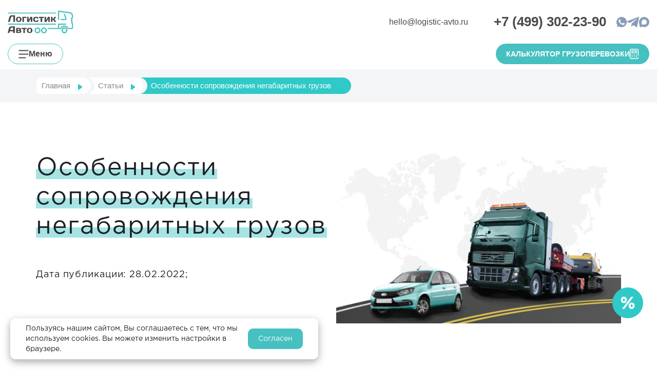

--- FILE ---
content_type: text/html; charset=UTF-8
request_url: https://logistic-avto.ru/articles/osobennosti-soprovozhdeniya-negabaritnykh-gruzov/
body_size: 20635
content:

<!DOCTYPE html>
<html lang="ru" class="">
<head>
    <meta charset="utf-8">
    <meta http-equiv="X-UA-Compatible" content="IE=edge">

    <meta name="viewport" content="width=device-width, initial-scale=1">

    <title>Негабаритные грузы: сопровождение и ответственность | ЛогистикАвто</title>
	<script data-skip-moving="true">
		let DADATA_TOKEN = "5016a35956c6e3e7ffed62ef78c12014838667a1";
		let SMARTCAPTCHA_SITE_KEY = 'ysc1_eYaehCqfvr7SrhMxVeOvXedFxfFu5AXQVFIDo64h839f425c';
		let CITY_NAME_FROM = 'Москва';
		let CITY_NAME_TO = '#TO_CITY_NAME#';
		let IS_DEV_SITE = false;
	</script>

    
    
    
    <link rel="shortcut icon" href="/favicon.svg" type="image/svg+xml">
    <link rel="alternate icon" href="/local/templates/logisticavto/img/favicon.png">
    <link rel="mask-icon" href="/favicon.svg" color="#2FC9C8">
        

    <link rel="preload" href="/bitrix/templates/logisticavto/fonts/gothampro/gothamprobold.woff" as="font" type="font/woff" crossorigin>
    <link rel="preload" href="/bitrix/templates/logisticavto/fonts/gothampro/gothamproregular.woff" as="font" type="font/woff" crossorigin>
    <link rel="preload" href="/bitrix/templates/logisticavto/fonts/gothampro/gothampromedium.woff" as="font" type="font/woff" crossorigin>
    <link rel="preload" href="/bitrix/templates/logisticavto/libs/fancybox/jquery.fancybox.min.css" as="style">

		<!-- captcha -->
		    <!--VK Pixel-->
    <noscript><img src="https://vk.com/rtrg?p=VK-RTRG-613184-e0xxL" style="position:fixed; left:-999px;" alt=""/></noscript>
    <!--End VK Pixel-->

    <!-- Roistat Counter Start -->
    <script data-skip-moving="true">window.roistatCookieDomain = '.logistic-avto.ru';</script>
    <script data-skip-moving="true">
		(function(w, d, s, h, id) {
			w.roistatProjectId = id; w.roistatHost = h;
			var p = d.location.protocol == "https:" ? "https://" : "http://";
			var u = /^.*roistat_visit=[^;]+(.*)?$/.test(d.cookie) ? "/dist/module.js" : "/api/site/1.0/"+id+"/init?referrer="+encodeURIComponent(d.location.href);
			var js = d.createElement(s); js.charset="UTF-8"; js.async = 1; js.src = p+h+u; var js2 = d.getElementsByTagName(s)[0]; js2.parentNode.insertBefore(js, js2);
		})(window, document, 'script', 'cloud.roistat.com', '08012b58162ad03440e587552fdc1f49');
    </script>
    <!-- Roistat Counter End -->

    
        <!-- captcha -->
        <!-- Top.Mail.Ru counter -->
<script type="text/javascript" data-skip-moving="true">
var _tmr = window._tmr || (window._tmr = []);
_tmr.push({id: "3466494", type: "pageView", start: (new Date()).getTime()});
(function (d, w, id) {
  if (d.getElementById(id)) return;
  var ts = d.createElement("script"); ts.type = "text/javascript"; ts.async = true; ts.id = id;
  ts.src = "https://top-fwz1.mail.ru/js/code.js";
  var f = function () {var s = d.getElementsByTagName("script")[0]; s.parentNode.insertBefore(ts, s);};
  if (w.opera == "[object Opera]") { d.addEventListener("DOMContentLoaded", f, false); } else { f(); }
})(document, window, "tmr-code");
</script>
<noscript><div><img src="https://top-fwz1.mail.ru/counter?id=3466494;js=na" style="position:absolute;left:-9999px;" alt="Top.Mail.Ru" /></div></noscript>
<!-- /Top.Mail.Ru counter -->


<script data-skip-moving="true" async src="//widgets.mango-office.ru/site/32007"></script>



    <meta name="yandex" content="index, follow">
	<meta name="yandex-verification" content="39e569584cb01354" />

    
    <!-- bx head -->
    <meta http-equiv="Content-Type" content="text/html; charset=UTF-8" />
    <meta name="canonical" content="https://logistic-avto.ru/articles/osobennosti-soprovozhdeniya-negabaritnykh-gruzov/" />
    <meta name="robots" content="index, follow" />
    <meta name="keywords" content="Статьи" />
    <meta name="description" content="В данной статье разберем особенности сопровождения негабаритных грузов, а также разберемся на ком лежит ответственность за груз." />
    <script data-skip-moving="true">(function(w, d) {var v = w.frameCacheVars = {"CACHE_MODE":"HTMLCACHE","storageBlocks":[],"dynamicBlocks":{"OQ3k9P":"d41d8cd98f00","yXUWkV":"e1c06d85ae7b","Y4Vf7B":"e1c06d85ae7b","LkGdQn":"9eff91bc09c7"},"AUTO_UPDATE":true,"AUTO_UPDATE_TTL":120,"version":2};var inv = false;if (v.AUTO_UPDATE === false){if (v.AUTO_UPDATE_TTL && v.AUTO_UPDATE_TTL > 0){var lm = Date.parse(d.lastModified);if (!isNaN(lm)){var td = new Date().getTime();if ((lm + v.AUTO_UPDATE_TTL * 1000) >= td){w.frameRequestStart = false;w.preventAutoUpdate = true;return;}inv = true;}}else{w.frameRequestStart = false;w.preventAutoUpdate = true;return;}}var r = w.XMLHttpRequest ? new XMLHttpRequest() : (w.ActiveXObject ? new w.ActiveXObject("Microsoft.XMLHTTP") : null);if (!r) { return; }w.frameRequestStart = true;var m = v.CACHE_MODE; var l = w.location; var x = new Date().getTime();var q = "?bxrand=" + x + (l.search.length > 0 ? "&" + l.search.substring(1) : "");var u = l.protocol + "//" + l.host + l.pathname + q;r.open("GET", u, true);r.setRequestHeader("BX-ACTION-TYPE", "get_dynamic");r.setRequestHeader("X-Bitrix-Composite", "get_dynamic");r.setRequestHeader("BX-CACHE-MODE", m);r.setRequestHeader("BX-CACHE-BLOCKS", v.dynamicBlocks ? JSON.stringify(v.dynamicBlocks) : "");if (inv){r.setRequestHeader("BX-INVALIDATE-CACHE", "Y");}try { r.setRequestHeader("BX-REF", d.referrer || "");} catch(e) {}if (m === "APPCACHE"){r.setRequestHeader("BX-APPCACHE-PARAMS", JSON.stringify(v.PARAMS));r.setRequestHeader("BX-APPCACHE-URL", v.PAGE_URL ? v.PAGE_URL : "");}r.onreadystatechange = function() {if (r.readyState != 4) { return; }var a = r.getResponseHeader("BX-RAND");var b = w.BX && w.BX.frameCache ? w.BX.frameCache : false;if (a != x || !((r.status >= 200 && r.status < 300) || r.status === 304 || r.status === 1223 || r.status === 0)){var f = {error:true, reason:a!=x?"bad_rand":"bad_status", url:u, xhr:r, status:r.status};if (w.BX && w.BX.ready && b){BX.ready(function() {setTimeout(function(){BX.onCustomEvent("onFrameDataRequestFail", [f]);}, 0);});}w.frameRequestFail = f;return;}if (b){b.onFrameDataReceived(r.responseText);if (!w.frameUpdateInvoked){b.update(false);}w.frameUpdateInvoked = true;}else{w.frameDataString = r.responseText;}};r.send();var p = w.performance;if (p && p.addEventListener && p.getEntries && p.setResourceTimingBufferSize){var e = 'resourcetimingbufferfull';var h = function() {if (w.BX && w.BX.frameCache && w.BX.frameCache.frameDataInserted){p.removeEventListener(e, h);}else {p.setResourceTimingBufferSize(p.getEntries().length + 50);}};p.addEventListener(e, h);}})(window, document);</script>
<script data-skip-moving="true">(function(w, d, n) {var cl = "bx-core";var ht = d.documentElement;var htc = ht ? ht.className : undefined;if (htc === undefined || htc.indexOf(cl) !== -1){return;}var ua = n.userAgent;if (/(iPad;)|(iPhone;)/i.test(ua)){cl += " bx-ios";}else if (/Windows/i.test(ua)){cl += ' bx-win';}else if (/Macintosh/i.test(ua)){cl += " bx-mac";}else if (/Linux/i.test(ua) && !/Android/i.test(ua)){cl += " bx-linux";}else if (/Android/i.test(ua)){cl += " bx-android";}cl += (/(ipad|iphone|android|mobile|touch)/i.test(ua) ? " bx-touch" : " bx-no-touch");cl += w.devicePixelRatio && w.devicePixelRatio >= 2? " bx-retina": " bx-no-retina";if (/AppleWebKit/.test(ua)){cl += " bx-chrome";}else if (/Opera/.test(ua)){cl += " bx-opera";}else if (/Firefox/.test(ua)){cl += " bx-firefox";}ht.className = htc ? htc + " " + cl : cl;})(window, document, navigator);</script>

<link href="/local/templates/logisticavto/components/bitrix/news/news/bitrix/news.detail/.default/style.css?17667374571061" type="text/css"  rel="stylesheet" />
<link href="/local/templates/logisticavto/css/main.min.css?1766737457177569" type="text/css"  data-template-style="true"  rel="stylesheet" />
<link href="/local/templates/logisticavto/css/custom.css?1768905157195931" type="text/css"  data-template-style="true"  rel="stylesheet" />
<link href="/local/templates/logisticavto/css/form-thanks.css?17667374572423" type="text/css"  data-template-style="true"  rel="stylesheet" />
<link href="/local/templates/logisticavto/libs/Owl-Carousel/owl.carousel.min.css?17667374573351" type="text/css"  data-template-style="true"  rel="stylesheet" />
<link href="/local/templates/logisticavto/libs/Owl-Carousel/owl.theme.default.min.css?17667374571013" type="text/css"  data-template-style="true"  rel="stylesheet" />
<link href="/local/templates/logisticavto/components/bitrix/breadcrumb/breadcrumb/style.css?17667374573234" type="text/css"  data-template-style="true"  rel="stylesheet" />
<link href="/local/templates/logisticavto/components/bitrix/catalog.section/faq.v2/style.css?1766737457567" type="text/css"  data-template-style="true"  rel="stylesheet" />
<link href="/local/templates/logisticavto/components/bitrix/news.list/reviews.v3/style.css?17667374571319" type="text/css"  data-template-style="true"  rel="stylesheet" />
<link href="/local/templates/logisticavto/components/bitrix/menu/menu/style.min.css?17667374571371" type="text/css"  data-template-style="true"  rel="stylesheet" />
<link href="/local/templates/logisticavto/template_styles.css?1766737457101052" type="text/css"  data-template-style="true"  rel="stylesheet" />
<link href="/local/templates/logisticavto/css/fix.css?17667374573725" type="text/css"  data-template-style="true"  rel="stylesheet" />
    





        <!-- END bx head -->
    <style>
        .banner-header-item {
          display: none;
        }

        .banner-header-item:first-child {
                  display:flex;
                }

        .owl-carousel {
            display:block;
        }
        .owl-carousel:has(.owl-loaded) .banner-header-item {
          display:flex;
        }
    </style>

</head>

<body class=" " style="">

<div id="panel"></div>

<!--/articles/osobennosti-soprovozhdeniya-negabaritnykh-gruzov/-->
<div class="warning">
    <div class="warning__text">Пользуясь нашим сайтом, Вы соглашаетесь с тем, что мы используем cookies. Вы можете изменить настройки в браузере.</div>
    <button class="warning__apply" type="button">Согласен</button>
</div>

<div class="warning">
    <div class="warning__text">Пользуясь нашим сайтом, Вы соглашаетесь с тем, что мы используем cookies. Вы можете изменить настройки в браузере. </div>
    <button class="warning__apply" type="button">Согласен</button>
</div>

<header class="header">

    
<div class="container-max">
    <div class="header__inner">
        <div class="header__top">
            <div class="header__top-left">
                <div class="header__logo">
                    <a href="/">
                        <img class="header__logo-default" src="/local/templates/logisticavto/img/banner-new/header__logo.svg">
                        <img class="header__logo-white" src="/local/templates/logisticavto/img/banner-new/header__logo-white.svg">
                    </a>
                </div>
                <a href="/ajax/regions_popup.php" class="header__location js_fancybox_region" rel="nofollow" >
                        <span class="header__location__icon">
                            <img src="/local/templates/logisticavto/img/banner-new/header__location__icon.svg">
                        </span>
                    <span class="header__location-text">
                           Москва                        </span>
                </a>
                <a href="#menu" id="open-movizor" class="header__cargo" data-role="open-movizor">
                        <span class="header__cargo-icon">
                            <img src="/local/templates/logisticavto/img/banner-new/header__cargo-icon.svg">
                        </span>
                    <span class="header__cargo-text">
                            Отследить груз
                        </span>
                </a>
                <a href="javascript:;" class="header__search js-header-search-show-hide">
                    <span class="header__search-icon">
                        <img src="/local/templates/logisticavto/img/banner-new/header__search-icon.svg">
                    </span>
                    <span class="header__search-text">
                        Поиск
                    </span>
                </a>
                <div class="form-search-c">
                    <form action="/search/" method="get">
                        <input type="text" name="q" placeholder="Найти..." id="js-header-search" />
                        <button type="submit">Найти</button>
                    </form>
                </div>
            </div>
            <div class="header__top-right">
                <a href="mailto:hello@logistic-avto.ru" class="header__email">
                    hello@logistic-avto.ru                </a>
                <a href="tel:+74993022390" class="header__tel" onclick="ym(24314209,'reachGoal','phone_num_click')">
                    <span class="header__tel-text">+7 (499) 302-23-90</span>
                </a>
                
<div class="header__socials">
    <a href="https://wa.me/79226310969" class="header__watsup">
        <img src="/local/templates/logisticavto/img/banner-new/header__watsup.svg">
    </a>
    <a href="https://t.me/LogistikAvto_bot" class="header__tg">
        <img src="/local/templates/logisticavto/img/banner-new/header__tg.svg">
    </a>
    <a href="https://max.ru/u/f9LHodD0cOKe0HUbdHBzUVE9lWuSM5WA_9jXZY4IHGAfWbIj0-iMPUp-kn8" class="header__tg">
        <img src="/local/templates/logisticavto/img/banner-new/header__max.svg">
    </a>
</div>
            </div>
        </div>
        <div class="header__bottom">
            <a href="#menu" class="header__burger js-modal-toggle">
                <span class="header__burger-icon">
                    <img class="header__burger-icon_header-default" src="/local/templates/logisticavto/img/banner-new/header__burger-icon.svg" alt="Меню">
                    <img class="header__burger-icon_header-white" src="/local/templates/logisticavto/img/banner-new/header__burger-icon-black.svg" alt="Меню">
                </span>
                <span class="header__burger-text">
                    Меню
                </span>
            </a>
            <nav class="header-nav">
                <ul class="header-nav__list">
                    <li class="header-nav__item">
                        <a class="header-nav__link" href="/gruzoperevozki-po-rf/">грузоперевозки по РФ</a>
                    </li>
                    <li class="header-nav__item">
                        <a class="header-nav__link" href="/negabarit/">Негабаритные</a>
                    </li>
                    <li class="header-nav__item">
                        <a class="header-nav__link" href="/aviaperevozki/">Авиаперевозки</a>
                    </li>
                    <li class="header-nav__item">
                        <a class="header-nav__link" href="/mezhdunarodnye-gruzoperevozki/">Международные</a>
                    </li>
                    <li class="header-nav__item">
                        <a class="header-nav__link" href="/multimodalnye-perevozki/">Мультимодальные</a>
                    </li>
                </ul>
            </nav>
            <a href="/calculator/" class="header__calc">
                <span class="header__calc-text">
                    калькулятор грузоперевозки
                </span>
                <span class="header__calc-icon">
                    <img src="/local/templates/logisticavto/img/banner-new/header__calc-icon.svg"
                         alt="Калькулятор грузоперевозки">
                </span>
            </a>
        </div>
    </div>
</div>
</header>

    <div class="container-breadcrumb">
        <div class="container">
            <div class="h-100 justify-content-center align-items-center container-breadcrumb__items">
                <link href="/bitrix/css/main/font-awesome.css?161450303128777" type="text/css" rel="stylesheet" />
<div class="bx-breadcrumb 1" itemscope itemtype="http://schema.org/BreadcrumbList">
			<div class="bx-breadcrumb-item" id="bx_breadcrumb_0" itemprop="itemListElement" itemscope
																		  itemtype="http://schema.org/ListItem">
				
				<a href="/" title="Главная" itemprop="item">
					<span itemprop="name">Главная</span>
				</a>
				<meta itemprop="position" content="0" />
			</div>
			<div class="bx-breadcrumb-item" id="bx_breadcrumb_1" itemprop="itemListElement" itemscope
																		  itemtype="http://schema.org/ListItem">
				<i class="fa fa-angle-right"></i>
				<a href="/articles/" title="Статьи" itemprop="item">
					<span itemprop="name">Статьи</span>
				</a>
				<meta itemprop="position" content="1" />
			</div>
			<div class="bx-breadcrumb-item" itemprop="itemListElement" itemscope
											itemtype="http://schema.org/ListItem">
				<i class="fa fa-angle-right"></i>
				<span itemprop="name">Особенности сопровождения негабаритных грузов</span>
				<meta itemprop="position" content="2" />
			</div>
</div><div style="clear:both"></div>
<style>@media (max-width:760px) {#t-mode{float:left;}}</style>
            </div>
        </div>
    </div>

    <header class="b-header flex b-header--white"  data-num="4">
                    <div class="container b-moving">
    <div class="row no-content flex-top-around">
        <div class="moving  col-md-6"><!-- хедер задается через детальный шаблон компонента -->
            <h1 class="g-title g-title-rf">
	            	                Особенности сопровождения негабаритных грузов	                        </h1>
            <div class="g-subtitle moving-subtitle mar-top-50 mar-bot-60">
	            		            Дата публикации: 28.02.2022;
	                        </div>
        </div>
                    <div class="col-md-6">
                <div class="js-nav_image_header">
                    <picture><source data-srcset-webp srcset="/upload/iblock/4e7/ht95hzh7nl8npbbbtsk5klx86im2ewsa.png.webp" type="image/webp"><source data-srcset-image srcset="/upload/iblock/4e7/ht95hzh7nl8npbbbtsk5klx86im2ewsa.png"><img data-webp-ok="true" loading="lazy"src="/upload/iblock/4e7/ht95hzh7nl8npbbbtsk5klx86im2ewsa.png" alt="Особенности сопровождения негабаритных грузов" class="img-responsive center-block"></picture>
                </div>
            </div>
            </div>
</div>
            </header>

<!--новости временные шапки-->

                                <div class="container">
	 
<!-- header -->

<div itemscope itemtype="http://schema.org/Article">
	<div class="container b-autopark-container">
		<div itemprop="articleBody"><div class="block-content-text">
<p class="text-title-color text-center"><b>Содержание:</b></p>
<ol>
<li><a href="/articles/osobennosti-soprovozhdeniya-negabaritnykh-gruzov/#1">Машины прикрытия</a></li>
<li><a href="/articles/osobennosti-soprovozhdeniya-negabaritnykh-gruzov/#2">Сопровождение ГИБДД</a></li>
<li><a href="/articles/osobennosti-soprovozhdeniya-negabaritnykh-gruzov/#3">Ответственность</a></li>
</ol>
</div>
<div class="block-content-text">

<p class="custom-content-quote"><b><a href="/negabarit/">Перевозка негабарита</a> — потенциальный риск.</b> Профессиональные компании умеют справляться со всеми ситуациями и организовывать транспортировку. Из-за особенностей груза очень важно придерживаться правил перевозки, чтобы избежать опасных ситуаций. К одному из таких правил относится сопровождение. Оно помогает уменьшить риски и предотвратить непредвиденные ситуации, такие как потеря или аварии.</p>

<p>Сопровождаемые грузы прописываются как крупногабаритные или тяжеловесные. Используются специальные машины прикрытия, а в некоторых ситуациях полицейские авто. Решается это сотрудниками ГИБДД при допуске транспортировки. Для негабарита разрешение от спецслужб обязательно.</p>

<h2 id="1" class="text-title-color text-center">Машины прикрытия</h2>
<br>

<p>Автомобили прикрытия выбирают, если:</p>

<ul class="li-bullet">
<li>сопровождаемый транспорт вместе грузом имеет ширину от 3,5 м;</li>
<li>длина автопоезда от 24 м.</li>
</ul>

<p>Автомобиль прикрытия обязателен также при возможных изменениях схемы движения на участках дороги - тоннели, мосты, дороги с реверсивным движением.</p>

<p>Сопровождающие автомобили обеспечивают проезд сложных участков. К примеру, нужно проехать через мост — движение перекроют. Транспорт предоставляется <a href="/">компанией-грузоперевозчиком или</a> отправителем груза. ГИБДД при прописанных выше характеристиках машины не выделяет. Повторимся, что запрос в спецслужбу обязателен для получения разрешения. При превышении определенных габаритов груз сопровождается транспортом ГИБДД.</p>

<h2 id="2" class="text-title-color text-center">Сопровождение ГИБДД</h2>
<br>
<p>В качестве сопровождающих выступают машины ГИБДД при соблюдении следующих условий:</p>
<ul class="li-bullet">
<li>ширина от 4 метров;</li>
<li>длина от 30 метров.</li>
</ul>

<p>Машины спецслужб обеспечивают повышенную безопасность, поскольку они могут выходить за свою полосу движения и частично занимать встречную.</p>

<p class="custom-content-exclaim">Сотрудники ГАИ проведут грузовую машину до конечной точки, если это предусмотрено схемой. Сопровождающие будут решать задачи по изменению или перекрытию движения для беспрепятственного прохождения, обеспечивая безопасность груза, водителя, пассажиров и других участников движения.</p>

<p>На необходимость сопровождения сотрудниками автоинспекции влияют также следующие факторы:</p>

<ul class="li-bullet">
<li>климат,</li>
<li>машинопоток,</li>
<li>качество дорог,</li>
<li>ширина проездов,</li>
<li>наличие тоннелей и мостов,</li>
<li>линии электропередач и так далее.</li>
</ul>

<p>При организации сопровождения для грузового транспорта с негабаритом машины ГИБДД обязаны придерживаться правил:</p>

<ol class="li-green">
<li>Включенные маячки оранжевого и желтого цвета.</li>
<li>Дистанция до груженого транспорта — 10-20 метров с выступом влево для улучшения видимости машины для всех участников движения.</li>
<li>Состав из грузового транспорта и сопровождающих машин не превышает скорости 60 км/ч на дорогах и 15 км/ч на мостах.</li>
</ol>

<p>Схема сопровождения должна быть согласована с сотрудниками ГИБДД. Маршрут составляется индивидуально с учетом таких факторов как состояние дороги, высота линий электропередач, мосты, тоннели и так далее.</p>

<p class="blockquote-cust">Водителям, следующим по встречной полосе, нужно следовать указаниям сотрудников спецслужбы для обеспечения собственной же безопасности.</p>

<p><picture><source data-srcset-webp srcset="/upload/cargo-1600x900-e1545935424446-min.jpg.webp" type="image/webp"><source data-srcset-image srcset="/upload/cargo-1600x900-e1545935424446-min.jpg"><img data-webp-ok="true" loading="lazy"class="adapt-img" src="/upload/cargo-1600x900-e1545935424446-min.jpg" alt="Ответственность за негабаритный груз" title="Ответственность за негабаритный груз"></picture></p>

<h2 id="3" class="text-title-color text-center">Ответственность</h2>
<br>

<p>Перевозчик сперва должен получить разрешение на транспортировку. Если документов не будет, он получит штраф размером до 500 тысяч рублей. Также есть риск отправки груженого транспорта на штрафстоянку.</p>

<p>В случае нарушения условий <a href="/negabarit/">и правил перевозки негабаритного типа груза,</a> <a href="/">перевозчика</a> ждет ответственность:</p>

<ul class="li-bullet">
<li>административная,</li>
<li>дисциплинарная,</li>
<li>уголовная.</li>
</ul>

<p class="custom-content-quote">Сотрудники ГИБДД не всегда одобряют схему, сформированную перевозчиком. Порой он может не знать, что на определенном участке проезд невозможен из-за ремонта. Тогда составляется оптимальный план маршрута и проводится перевозка с сопровождением.</p>

<div class="container">
	<div class="row block-country block-country-border">
		<div class="col-md-4 text-center">
			<picture><source data-srcset-webp srcset="/bitrix/templates/logisticavto/img/dom-pereezdy-2-min.jpg.webp" type="image/webp"><source data-srcset-image srcset="/bitrix/templates/logisticavto/img/dom-pereezdy-2-min.jpg"><img data-webp-ok="true" loading="lazy"data-src="/upload/perexozkanegabar.jpg" alt="Перевозка негабарита" class="img-block lazy-loaded" src="/bitrix/templates/logisticavto/img/dom-pereezdy-2-min.jpg"></picture>
		</div>
		<div class="col-md-8">
			<h2 class="text-title-color text-center">Перевозка негабарита без проблем и хлопот</h2>
<br>
			<div class="block-content-text">
				<ul class="li-check">
				<li>Профессионально занимаемся негабаритными грузоперевозками уже более 8 лет</li>
				<li>Готовый транспорт со всеми необходимыми разрешениями</li> 
				<li>Обеспечим автомобили прикрытия и возьмем на себя другие организационные моменты</li>
			</ul>
<br>
				<p style="text-align:center;"><a class="btn btn-info navs__phone-btn" href="/negabarit/">Узнать подробнее</a></p>
			</div>
		</div>
          </div></div>

</div></div>
			</div>
												<div class="author-block">
						<div class="author-info">
							<div class="author-photo">
								<picture><source data-srcset-webp srcset="/upload/resize_cache/iblock/cee/40_40_1/joxoxjzzalnzsapnlfl5qts4655mn7cw.jpeg.webp" type="image/webp"><source data-srcset-image srcset="/upload/resize_cache/iblock/cee/40_40_1/joxoxjzzalnzsapnlfl5qts4655mn7cw.jpeg"><img data-webp-ok="true" loading="lazy"src="/upload/resize_cache/iblock/cee/40_40_1/joxoxjzzalnzsapnlfl5qts4655mn7cw.jpeg" alt="Виола Набокова"></picture>
							</div>
							<div class="author-name" itemprop="author">
								Виола Набокова							</div>
						</div>
						<div class="author-description">
													</div>
					</div>
							
	
</div><!-- <p><a href="">&larr; </a></p> -->
</div>
 <br>
    
    <div id="upbutton"></div>

	                	        <div id="bxdynamic_OQ3k9P_start" style="display:none"></div><div id="bxdynamic_OQ3k9P_end" style="display:none"></div>        	
    <div data-reviews-ajax-container>
</div>

    <!--Блок нам доверяют-->
        <!--Конец блока нам доверяют-->

		    <div class="container">
	        <div class="b-contact-new">
	            <noindex><div class="b-contact-new-flex">
	                <div class="b-contact-new-flex-requisites">
	                    <h2 class="b-contact-new-title">
	                        Контакты
	                    </h2>
	                    <div class="b-contact-new-description">
	                        Задайте вопрос или кратко опишите ситуацию, укажите номер телефона
	                        и мы перезвоним в течение 15 минут.
	                    </div>
	                    <div itemscope="" itemtype="http://schema.org/Organization">
    <div class="b-contact-new-contact">
        <div class="b-contact-new-contact-item" itemprop="telephone">
            <svg width="20" height="20" viewBox="0 0 20 20" fill="none" xmlns="http://www.w3.org/2000/svg">
                <path d="M7.6248 8.37538C7.65432 8.46238 7.69759 8.58164 7.75661 8.72507C7.89471 9.06065 8.11546 9.51981 8.44185 10.0047C9.07442 10.9445 10.0744 11.9421 11.6187 12.3818L12.1081 11.7661C12.6875 11.0237 13.8777 10.7081 14.9318 11.2954L14.9405 11.3002L14.9405 11.3003C15.445 11.588 15.9347 11.9007 16.4079 12.2373L16.4143 12.2419L16.4206 12.2465C16.6538 12.418 16.9927 12.6902 17.2594 12.9072C17.3358 12.9695 17.408 13.0285 17.4723 13.0812H17.4799L17.7593 13.3171C18.126 13.6267 18.3887 14.045 18.4722 14.54C18.5395 14.9388 18.4814 15.3321 18.3379 15.694V15.753L18.2041 15.985C17.8431 16.6108 17.3847 17.1752 16.8462 17.6569L16.7464 17.7462L16.7244 17.7572C16.2536 18.132 15.7228 18.403 15.1356 18.4783C15.026 18.4956 14.9149 18.5026 14.804 18.4992C14.5347 18.499 14.2671 18.4564 14.011 18.3729L13.6871 18.2674L13.6767 18.2523C12.9802 18.0105 11.9986 17.5594 10.5935 16.7844C9.59015 16.2373 8.6349 15.6062 7.73797 14.898L7.6248 8.37538ZM7.6248 8.37538L8.23399 7.89118C8.978 7.31183 9.29206 6.11957 8.7051 5.06686L8.70514 5.06684L8.70057 5.05882C8.41291 4.55391 8.10014 4.06373 7.76344 3.59011L7.76352 3.59006L7.75523 3.57873C7.58409 3.34501 7.31231 3.00585 7.09498 2.73867C6.98383 2.60202 6.88252 2.47884 6.80878 2.38958L6.72057 2.28311L6.6954 2.25289L6.68733 2.24324L6.68279 2.23785L6.68201 2.23695C6.68182 2.23673 6.68163 2.23651 6.68145 2.23628C6.37159 1.8711 5.95354 1.6102 5.4597 1.52748C5.06113 1.46071 4.66788 1.51883 4.30575 1.66261H4.24812L4.01637 1.79613C3.39019 2.15689 2.82555 2.61522 2.34375 3.15384L2.25452 3.25359L2.2428 3.27704C1.87002 3.74838 1.60006 4.27774 1.52202 4.86158C1.50419 4.97311 1.49716 5.08608 1.50103 5.19894C1.50131 5.46716 1.54365 5.73374 1.62655 5.98896L1.73196 6.31344L1.74738 6.32397C1.98926 7.02109 2.44057 8.00227 3.2155 9.40741C3.76279 10.4105 4.3939 11.3656 5.10208 12.2624L7.6248 8.37538ZM6.2637 13.5718L6.26192 13.5701C5.85067 13.1568 5.46348 12.7202 5.10225 12.2626L6.2637 13.5718ZM6.2637 13.5718L6.28141 13.5897C6.28833 13.5967 6.29818 13.6066 6.30958 13.6177L6.34603 13.6542L6.34604 13.6542L6.3872 13.6953L7.08373 12.9987L6.3872 13.6953L6.42837 13.7365L6.43016 13.7383M6.2637 13.5718L6.43016 13.7383M6.43016 13.7383C6.84348 14.1495 7.28006 14.5366 7.73775 14.8978L6.43016 13.7383ZM16.8876 17.6164C16.8864 17.6175 16.8852 17.6188 16.8838 17.6202L16.8913 17.6125L16.8876 17.6164ZM11.6514 12.383C11.6516 12.3831 11.6498 12.3838 11.6458 12.3849C11.6493 12.3834 11.6513 12.3829 11.6514 12.383ZM2.38823 3.10863L2.3806 3.11612C2.38195 3.11477 2.3832 3.11353 2.38434 3.11241L2.38823 3.10863ZM7.61679 8.34727C7.61684 8.34734 7.61665 8.34815 7.61614 8.34962C7.6161 8.34947 7.61605 8.34933 7.616 8.34918C7.61645 8.34781 7.61674 8.3472 7.61679 8.34727ZM7.57506 8.21765L7.57519 8.21814L7.57506 8.21765Z" stroke="#2FC9C8" stroke-width="2"/>
            </svg>
            <a href="tel:+74993022390">+7 (499) 302-23-90</a>
        </div>
        <div class="b-contact-new-contact-item" itemprop="email">
            <svg width="20" height="14" viewBox="0 0 20 14" fill="none" xmlns="http://www.w3.org/2000/svg">
                <path d="M18.5 1V13M18.5 1H1.5M18.5 1L10.7071 8.79289C10.3166 9.18342 9.68342 9.18342 9.29289 8.79289L8 7.5M18.5 13H1.5M18.5 13L12 7.5M1.5 13V1M1.5 13L8 7.5M1.5 1L8 7.5" stroke="#2FC9C8" stroke-width="2" stroke-linejoin="round"/>
            </svg>
            <a href="mailto:hello@logistic-avto.ru">hello@logistic-avto.ru</a>
        </div>
    </div>

    <div class="b-contact-new-small-title">Время работы:</div>
    <dl class="terminal-work__dl terminal-work__dl_day">
		<dt class="terminal-work__dt">Пн</dt>
			<dd class="terminal-work__dd">07:30</dd>
			<dd class="terminal-work__dd">20:00</dd>
		  </dl><dl class="terminal-work__dl terminal-work__dl_day terminal-work__dl_active">
		<dt class="terminal-work__dt">Вт</dt>
			<dd class="terminal-work__dd">07:30</dd>
			<dd class="terminal-work__dd">20:00</dd>
		  </dl><dl class="terminal-work__dl terminal-work__dl_day">
		<dt class="terminal-work__dt">Ср</dt>
			<dd class="terminal-work__dd">07:30</dd>
			<dd class="terminal-work__dd">20:00</dd>
		  </dl><dl class="terminal-work__dl terminal-work__dl_day">
		<dt class="terminal-work__dt">Чт</dt>
			<dd class="terminal-work__dd">07:30</dd>
			<dd class="terminal-work__dd">20:00</dd>
		  </dl><dl class="terminal-work__dl terminal-work__dl_day">
		<dt class="terminal-work__dt">Пт</dt>
			<dd class="terminal-work__dd">07:30</dd>
			<dd class="terminal-work__dd">20:00</dd>
		  </dl><dl class="terminal-work__dl terminal-work__dl_day">
		  <dt class="terminal-work__dt terminal-work__dt_red">Сб</dt>
	   <!-- <dd class="terminal-work__dd terminal-work__dd_empty">—</dd> -->
			<dd class="terminal-work__dd">09:00</dd>
			<dd class="terminal-work__dd">16:00</dd>
		  </dl><dl class="terminal-work__dl terminal-work__dl_day">
		  <dt class="terminal-work__dt terminal-work__dt_red">Вс</dt>
	   <!-- <dd class="terminal-work__dd terminal-work__dd_empty">—</dd> -->
			<dd class="terminal-work__dd">09:00</dd>
			<dd class="terminal-work__dd">16:00</dd>
		  </dl>    <div class="b-contact-new-info">Время московское</div>
    <div class="b-contact-new-requisites">
        <div class="b-contact-new-small-title">Реквизиты:</div>
        <div class="b-contact-new-requisites-flex">
            <div class="b-contact-new-requisites-col">
                <div itemprop="name">ООО «ЛогистБизнесИнтернешнл»</div>
                <div>ИНН 7447279517, ОГРН 1177456101734, ОКВЭД 52.29</div>
                <div itemprop="address">
                    <div id="bxdynamic_yXUWkV_start" style="display:none"></div>

<div id="bxdynamic_yXUWkV_end" style="display:none"></div>                </div>
            </div>
            <div class="b-contact-new-requisites-col">
            </div>
        </div>
    </div>
</div>

	                </div>
	                <div class="b-contact-new-flex-form">
	                    <div class="b-contact-new-flex-form-wrapper">
	                        <div class="b-contact-new-flex-form-title">
	                            Оставить заявку
	                        </div>
	                        
	                        <form class="form" id="js-feedback-form" onsubmit="targets('kontakti'); gtag('event', 'Test2', {'event_category': 'form_contact', 'event_action': 'submit'});">
	                            <div class="form-group">
	                                <input type="text" class="form-control" name="name" placeholder="Ваше имя" required>
	                            </div>
	                            	                            	                            	                            <div class="form-group">
	                                <input type="tel" class="form-control" name="phone" placeholder="Ваш телефон" required>
	                            </div>
	                            <div class="form-group">
	                                <textarea type="text" class="form-control" name="question_old" placeholder="Ваш вопрос" required></textarea>
	                                <input type="hidden" class="form-control" name="question" required></textarea>
	                            </div>
	                            <div class="form-group">
	                                <div
	                                    style="height: auto !important;min-height: 102px;"
	                                    id="captcha-container-feedback-footer"
	                                    class="smart-captcha-c"
	                                ></div>
	                            </div>
	                            <div class="mar-top-20">
	                                <label class="g-checkbox">
	                                    <input type="checkbox" class="g-checkbox-input" required checked>
	                                    <span class="g-checkbox-custom"></span>
	                                    <span class="g-checkbox-text">Отправляя форму вы принимаете <a href="/policy/" target="_blank" class="checkbox-link">политику конфиденциальности</a> и даете своё <a href="/agreement/" target="_blank" class="checkbox-link">согласие на обработку персональных данных</a>.</span>
	                                </label>
	                            </div>
	                            <button class="b-contact-new-button">Отправить</button>
	                        </form>
	                    </div>
	                </div>
	            </div></noindex>
	        </div>
	    </div>
		
    <!-- /.b-contact -->


<div class="discount-widget" data-expanded="false">
    <div class="discount-widget__icon-box">
        <div class="discount-widget__icon">
            <svg width="27" height="24" viewBox="0 0 27 24" fill="none" xmlns="http://www.w3.org/2000/svg">
                <path d="M2.50784 23.6667L20.0953 0.333333H24.4922L6.90471 23.6667H2.50784ZM25.339 22.1667C24.2316 23.3889 22.8203 24 21.1049 24C19.3896 24 17.9783 23.4 16.8709 22.2C15.7853 20.9778 15.2425 19.4778 15.2425 17.7C15.2425 15.9444 15.7853 14.4667 16.8709 13.2667C17.9566 12.0444 19.3788 11.4333 21.1375 11.4333C22.8745 11.4333 24.2859 12.0444 25.3715 13.2667C26.4572 14.4667 27 15.9556 27 17.7333C27 19.4667 26.4463 20.9444 25.339 22.1667ZM19.7696 19.6C20.1387 20.0889 20.5947 20.3333 21.1375 20.3333C21.6803 20.3333 22.1255 20.0889 22.4729 19.6C22.842 19.1111 23.0265 18.4778 23.0265 17.7C23.0265 16.9444 22.842 16.3222 22.4729 15.8333C22.1255 15.3444 21.6695 15.1 21.1049 15.1C20.5187 15.1 20.0519 15.3444 19.7045 15.8333C19.3788 16.3 19.2159 16.9333 19.2159 17.7333C19.2159 18.4667 19.4005 19.0889 19.7696 19.6ZM5.86248 12.5667C4.12545 12.5667 2.71411 11.9667 1.62847 10.7667C0.542823 9.54444 0 8.04445 0 6.26667C0 4.51111 0.542823 3.03333 1.62847 1.83333C2.71411 0.611111 4.13631 0 5.89505 0C7.63209 0 9.04343 0.611111 10.1291 1.83333C11.2147 3.03333 11.7575 4.52222 11.7575 6.3C11.7575 8.05556 11.2039 9.54444 10.0965 10.7667C8.98914 11.9667 7.5778 12.5667 5.86248 12.5667ZM4.52714 8.16667C4.89626 8.65556 5.35223 8.9 5.89505 8.9C6.43788 8.9 6.88299 8.65556 7.2304 8.16667C7.59952 7.67778 7.78408 7.04445 7.78408 6.26667C7.78408 5.53333 7.59952 4.92222 7.2304 4.43333C6.86128 3.92222 6.40531 3.66667 5.86248 3.66667C5.29795 3.66667 4.84198 3.91111 4.49457 4.4C4.14717 4.88889 3.97346 5.52222 3.97346 6.3C3.97346 7.05556 4.15802 7.67778 4.52714 8.16667Z" fill="white"/>
            </svg>
        </div>
    </div>
    <div class="discount-widget__box">
        <div class="discount-widget__box-inner">
            <div class="discount-widget__close">
                <svg width="9" height="9" viewBox="0 0 9 9" fill="none" xmlns="http://www.w3.org/2000/svg">
                    <path d="M1 1L8 8" stroke="#1E2025" stroke-width="2" stroke-linecap="round"/>
                    <path d="M8 1L1 8" stroke="#1E2025" stroke-width="2" stroke-linecap="round"/>
                </svg>
            </div>
            <div class="discount-widget__title">Скидка 10%</div>
            <div class="discount-widget__description">Если оформить заявку через наш сайт</div>
            <div class="discount-widget__box-btn">
                <button class="discount-widget__btn" data-modal-form="modal-form">Оформить заявку</button>
            </div>
        </div>
    </div>
</div>

<style>
    .discount-widget {
        position: fixed;
        /*right: 150px;
        bottom: 50px;*/
        right: 35px;
        bottom: 130px;
        z-index: 9;
    }
    .discount-widget__icon-box {
        background: #2FC9C8;
        width: 60px;
        height: 60px;
        position: absolute;
        top: -30px;
        left: 0;
        right: 0;
        margin: auto;
        border-radius: 50px;
        z-index: 1;
        cursor: pointer;
    }
    .discount-widget__icon {
        height: auto;
        line-height: 0;
        left: 50%;
        top: 50%;
        position: absolute;
        transform: translate(-50%, -50%);
    }
    .discount-widget__box {
        padding: 30px 50px;
        padding-top: 0;
        text-align: center;
        transition: 0.5s;
        background-color: #ffffff;
        box-shadow: 0px 0px 10px rgba(0, 0, 0, 0.1);
        border-radius: 10px;
        max-width: 358px;
        height: auto;
        overflow: hidden;
        position: relative;
    }
    .discount-widget__box-inner {
        overflow: hidden;
    }
    .discount-widget__close {
        position: absolute;
        width: 30px;
        height: 30px;
        top: 15px;
        right: 15px;
        cursor: pointer;
    }
    .discount-widget__close svg {
        position: absolute;
        top: 50%;
        left: 50%;
        line-height: 0;
        transform: translate(-50%, -50%);
    }
    .discount-widget__title {
        font-style: normal;
        font-weight: 700;
        font-size: 20px;
        line-height: 130%;
        text-align: center;
        color: #1E2025;
        padding-top: 50px;
    }
    .discount-widget__description {
        font-style: normal;
        font-weight: 400;
        font-size: 12px;
        line-height: 150%;
        text-align: center;
        color: #333333;
        opacity: 0.6;
        margin-top: 7px;
    }
    .discount-widget__box-btn {
        margin-top: 21px;
    }
    .discount-widget__btn {
        color: #2FC9C8;
        padding: 7px 30px;
        text-align: center;
        border-radius: 25px;
        transition: 0.4s;
        background: #fff;
        text-decoration: none;
        border: 1px solid #2FC9C8;
        font-style: normal;
        font-weight: 700;
        font-size: 12px;
        line-height: 170%;
    }
    .discount-widget__btn:hover {
        text-decoration: none;
        color: #fff;
        background-color: #2FC9C8;
    }

    .discount-widget[data-expanded='false'] .discount-widget__icon-box {
	    margin: 0 0 0 20px;
    }
    .discount-widget[data-expanded='true'] .discount-widget__icon-box {
	    margin: 0 0 0 30px;
    }
    .discount-widget[data-expanded='false'] .discount-widget__box {
        opacity: 0;
        transition: all 0.3s ease;
    }
    .discount-widget[data-expanded='false'] .discount-widget__box-inner {
        width: 0;
        height: 0;
        opacity: 0;
    }
    @media (max-width: 768px){
        .discount-widget {
            right: 35px;
            bottom: 130px;
        }
	    .discount-widget[data-expanded='false'] .discount-widget__icon-box {
		    margin: 0 0 0 30px;
	    }
    }
    @media (max-width: 500px) {
        .discount-widget {
            right: 10px;
            bottom: 130px;
        }
        .discount-widget__box {
            max-width: 330px;
        }
    }
</style>
<footer class="b-footer-new">
    
<div class="container">
    <div class="b-footer-new-flex">
        <div class="b-footer-new-logo">
            <a href="/" class="b-footer-new-logotype">
                <img src="/bitrix/templates/logisticavto/img/logo.svg" alt="ЛогистикАвто">
            </a>
        </div>
        <div class="b-footer-new-menu">
            <div class="b-footer-new-menu-flex">
                <div class="b-footer-new-menu-flex-col-auto">
                    <div class="b-footer-new-menu-title">
                        О нас
                    </div>
                    <div class="b-footer-new-menu-item">
                        <a href="/company/">Компания</a>
                    </div>
                    <div class="b-footer-new-menu-item">
                        <a href="/clients/">Наши клиенты</a>
                    </div>
                    <div class="b-footer-new-menu-item">
                        <a href="/command/">Команда</a>
                    </div>
                    <div class="b-footer-new-menu-item">
	                    <!-- noindex -->
                        <a href="https://hr-logisticavto.org.ru" target="_blank" rel="nofollow">Карьера</a>
	                    <!-- /noindex -->
                    </div>
                    <div class="b-footer-new-menu-item">
                        <a href="/articles/">Статьи</a>
                    </div>
                                        <div class="b-footer-new-menu-item">
                        <a href="/actions/">Акции</a>
                    </div>
                </div>
                <div class="b-footer-new-menu-flex-col">
                    <div class="b-footer-new-menu-title">
                        Услуги
                    </div>
                    <div class="b-footer-new-menu-item">
                        <a href="/gruzoperevozki-po-rf/">Грузоперевозки по РФ</a>
                    </div>
                    <div class="b-footer-new-menu-item">
                        <a href="/mezhdunarodnye-gruzoperevozki/">Международные Грузоперевозки</a>
                    </div>
                    <div class="b-footer-new-menu-item">
                        <a href="/mezhdugorodnie-pereezdy/">Междугородние переезды</a>
                    </div>
                    <div class="b-footer-new-menu-item">
                        <a href="/negabarit/">Негабаритные Грузоперевозки</a>
                    </div>
					<div class="b-footer-new-menu-item">
                        <a href="/multimodalnye-perevozki/">Мультимодальные грузоперевозки</a>
                    </div>
                    <div class="b-footer-new-menu-item">
                        <a href="/aviaperevozki/">Авиаперевозки</a>
                    </div>
                    <div class="b-footer-new-menu-item">
                        <a href="/otrasli/">Отраслевые решения</a>
                    </div>
					<div class="b-footer-new-menu-item">
                        <a href="/gruzoperevozki-dlya-yuridicheskikh-lits/">Грузоперевозки для юридических лиц</a>
                    </div>
                </div>
                <div class="b-footer-new-menu-flex-col">
                    <div class="b-footer-new-menu-title">
                        Дополнительно
                    </div>
                    <div class="b-footer-new-menu-item">
                        <a href="/calculator/">Калькулятор</a>
                    </div>
                </div>
            </div>
        </div>
        <div class="b-footer-new-contacts">
            <div class="b-footer-new-contacts-wrapper">
                <div class="b-footer-new-contacts-phone">
                    <a href="tel:+74993022390">
                        +7 (499) 302-23-90                    </a>
                </div>
                <div class="b-footer-new-contacts-button">
                    <a data-modal-form="modal-call" href="javascript:;">Обратный звонок</a>
                </div>
            </div>
	        <div class="footer__email">
		        <a href="mailto:hello@logistic-avto.ru" class="footer-mail-link" title="Написать в почту">Написать в почту <span></span></a>
	        </div>
            <div class="footer__social">
                <a href="https://vk.com/club54997850" class="social" target="blank" rel="nofollow"
                   onclick="yaCounter24314209.reachGoal('vk'); return true;">
                    <img alt="ЛогистикАвто Вконтакте" src=""
                         data-src="/bitrix/templates/logisticavto/img/social/social-vk.svg">
                </a>
                <a href="https://www.youtube.com/channel/UCJ2xFrgFvA3B3PlDP-aY3bw" class="social" target="blank"
                   rel="nofollow" onclick="yaCounter24314209.reachGoal('youtube'); return true;">
                    <img alt="ЛогистикАвто на YouTube" src=""
                         data-src="/bitrix/templates/logisticavto/img/social/social-youtube.svg">
                </a>
                 <a href="https://t.me/LogistikAvto_bot" class="social" target="blank"
                   rel="nofollow" onclick="dataLayer.push({'event': 'webit_click_telegram_footer'});return timedLinkBlank(this, 300);">
                    <picture><source data-srcset-webp srcset="/bitrix/templates/logisticavto/img/social/telegram_social.png.webp" type="image/webp"><source data-srcset-image srcset="/bitrix/templates/logisticavto/img/social/telegram_social.png"><img data-webp-ok="true" loading="lazy"alt="ЛогистикАвто в Telegram" src=""
                         data-src="/bitrix/templates/logisticavto/img/social/telegram_social.png"></picture>
                </a>
                <a href="https://wa.me/79226310969" class="social" target="blank"
                   rel="nofollow" onclick="dataLayer.push({'event': 'webit_click_whatsapp_footer'});return timedLinkBlank(this, 300);">
                    <picture><source data-srcset-webp srcset="/bitrix/templates/logisticavto/img/social/whatsapp_social.png.webp" type="image/webp"><source data-srcset-image srcset="/bitrix/templates/logisticavto/img/social/whatsapp_social.png"><img data-webp-ok="true" loading="lazy"alt="ЛогистикАвто в Whatsapp" src=""
                         data-src="/bitrix/templates/logisticavto/img/social/whatsapp_social.png"></picture>
                </a>
                <a href="https://max.ru/u/f9LHodD0cOKe0HUbdHBzUVE9lWuSM5WA_9jXZY4IHGAfWbIj0-iMPUp-kn8" class="social" target="blank"
                   rel="nofollow" onclick="dataLayer.push({'event': 'webit_click_whatsapp_footer'});return timedLinkBlank(this, 300);">
                    <picture><source data-srcset-webp srcset="/bitrix/templates/logisticavto/img/social/max.png.webp" type="image/webp"><source data-srcset-image srcset="/bitrix/templates/logisticavto/img/social/max.png"><img data-webp-ok="true" loading="lazy"alt="ЛогистикАвто в Whatsapp" src=""
                         data-src="/bitrix/templates/logisticavto/img/social/max.png"></picture>
                </a>
            </div>

            <div class="footer-political">
                <a style="color:#FFF; text-decoration-line:none;" href="/policy/" target="_blank">Политика обработки персональных данных</a>
                <br>
	            <a style="color:#FFF; text-decoration-line:none;" href="/agreement/" target="_blank">Согласие на обработку персональных данных</a>
	            <br>
	            <br>
                Условия для заказчика (
                <a href="/upload/pdf/customer-LBI.pdf" class="footer-political-link" target="blank"
                   rel="nofollow">ЛБИ</a>
                ) /<br>
                перевозчика (
                <a href="/upload/pdf/carrier-LBI.pdf" class="footer-political-link" target="blank"
                   rel="nofollow">ЛБИ</a>
                ) <br>
                <a href="/sitemap/" class="footer-political-link">Карта сайта.</a>
	            <br>
	            <br>
            </div>
        </div>
    </div>
    <div class="footer-new-bottom">
        <div class="b-footer-new-txt">
            ООО «ЛогистБизнесИнтернешнл» ЛогистикАвто © 2012 - 2026 Права защищены.
            <div id="bxdynamic_Y4Vf7B_start" style="display:none"></div>

<div id="bxdynamic_Y4Vf7B_end" style="display:none"></div>        </div>
        <div class="footer-new-dev">
            <a href="https://rubix.su/" target="_blank" rel="nofollow">Разработка и продвижение сайта</a>
            <a href="https://rubix.su/" target="_blank" rel="nofollow"><img src="/upload/rubix-logo.svg" alt="rubix-logo"> </a>
        </div>
    </div>
</div><br></footer>

<div class="modal-box custom-menu" id="menu">
    <div class="modal-box-table">
        <a href="#menu" class="gamb mar-r-20 js-modal-toggle active modal-box-close">
            <hr class="gamb-hr">
            <hr class="gamb-hr">
            <hr class="gamb-hr">
        </a>
        <a href="/" class="modal-box__logo">
            <img data-src="/local/templates/logisticavto/img/logo-reverse.svg" alt="" class="modal-box__logo-img">
        </a>
        <div class="modal-box__cell">
            <div id="bxdynamic_LkGdQn_start" style="display:none"></div>

<div class="menu-custom">
        <div class="menu-item menu-item_level-0 " data-role="item" data-level="0" data-expanded="false">
        <div class="menu-item-wrapper">
                        <div class="menu-item-content" data-role="item.arrow">
                <div class="menu-item-text">
                    <span>Грузоперевозки по РФ</span>
                </div>
                <div class="menu-item-icon">
                    <svg width="7" height="13" viewBox="0 0 7 13" fill="none" xmlns="http://www.w3.org/2000/svg">
                        <path d="M1 1.72754L6 6.50027L1 11.273" stroke="#2FC9C8" stroke-width="2" stroke-linecap="round" stroke-linejoin="round"></path>
                    </svg>
                </div>
            </div>
                                        <div class="menu-item-items" data-role="items">
                        <div class="menu-item menu-item_level-1 " data-role="item" data-level="1" data-expanded="false">
        <div class="menu-item-wrapper">
                            <div class="menu-item-content">
                    <div class="menu-item-text">
                        	                                                        <a href="/gruzoperevozki-po-rf/">Грузоперевозки по России</a>
	                                                                    </div>
                </div>
                                </div>
    </div>
    <div class="menu-item menu-item_level-1 " data-role="item" data-level="1" data-expanded="false">
        <div class="menu-item-wrapper">
                            <div class="menu-item-content">
                    <div class="menu-item-text">
                        	                                                        <a href="/otrasli/">Отраслевые решения</a>
	                                                                    </div>
                </div>
                                </div>
    </div>
    <div class="menu-item menu-item_level-1 " data-role="item" data-level="1" data-expanded="false">
        <div class="menu-item-wrapper">
                            <div class="menu-item-content">
                    <div class="menu-item-text">
                        	                                                        <a href="/gruzoperevozki-dlya-yuridicheskikh-lits/">Грузоперевозки для юридических лиц</a>
	                                                                    </div>
                </div>
                                </div>
    </div>
    <div class="menu-item menu-item_level-1 " data-role="item" data-level="1" data-expanded="false">
        <div class="menu-item-wrapper">
                            <div class="menu-item-content">
                    <div class="menu-item-text">
                        	                                                        <a href="/special/">Специальные услуги</a>
	                                                                    </div>
                </div>
                                </div>
    </div>
                </div>
                    </div>
    </div>
    <div class="menu-item menu-item_level-0 " data-role="item" data-level="0" data-expanded="false">
        <div class="menu-item-wrapper">
                            <div class="menu-item-content">
                    <div class="menu-item-text">
                        	                                                        <a href="/negabarit/">Негабаритные грузоперевозки</a>
	                                                                    </div>
                </div>
                                </div>
    </div>
    <div class="menu-item menu-item_level-0 " data-role="item" data-level="0" data-expanded="false">
        <div class="menu-item-wrapper">
                        <div class="menu-item-content" data-role="item.arrow">
                <div class="menu-item-text">
                    <span>Авиаперевозки</span>
                </div>
                <div class="menu-item-icon">
                    <svg width="7" height="13" viewBox="0 0 7 13" fill="none" xmlns="http://www.w3.org/2000/svg">
                        <path d="M1 1.72754L6 6.50027L1 11.273" stroke="#2FC9C8" stroke-width="2" stroke-linecap="round" stroke-linejoin="round"></path>
                    </svg>
                </div>
            </div>
                                        <div class="menu-item-items" data-role="items">
                        <div class="menu-item menu-item_level-1 " data-role="item" data-level="1" data-expanded="false">
        <div class="menu-item-wrapper">
                            <div class="menu-item-content">
                    <div class="menu-item-text">
                        	                                                        <a href="/aviaperevozki/">Авиаперевозки по России</a>
	                                                                    </div>
                </div>
                                </div>
    </div>
    <div class="menu-item menu-item_level-1 " data-role="item" data-level="1" data-expanded="false">
        <div class="menu-item-wrapper">
                            <div class="menu-item-content">
                    <div class="menu-item-text">
                        	                                                        <a href="/mezhdunarodnye-aviaperevozki/">Международные авиаперевозки</a>
	                                                                    </div>
                </div>
                                </div>
    </div>
                </div>
                    </div>
    </div>
    <div class="menu-item menu-item_level-0 " data-role="item" data-level="0" data-expanded="false">
        <div class="menu-item-wrapper">
                        <div class="menu-item-content" data-role="item.arrow">
                <div class="menu-item-text">
                    <span>Грузоперевозки в ДНР и ЛНР</span>
                </div>
                <div class="menu-item-icon">
                    <svg width="7" height="13" viewBox="0 0 7 13" fill="none" xmlns="http://www.w3.org/2000/svg">
                        <path d="M1 1.72754L6 6.50027L1 11.273" stroke="#2FC9C8" stroke-width="2" stroke-linecap="round" stroke-linejoin="round"></path>
                    </svg>
                </div>
            </div>
                                        <div class="menu-item-items" data-role="items">
                        <div class="menu-item menu-item_level-1 " data-role="item" data-level="1" data-expanded="false">
        <div class="menu-item-wrapper">
                            <div class="menu-item-content">
                    <div class="menu-item-text">
                        	                                                        <a href="/gruzoperevozki-v-donetskuyu-narodnuyu-respubliku/">Грузоперевозки в Донецкую Народную Республику</a>
	                                                                    </div>
                </div>
                                </div>
    </div>
    <div class="menu-item menu-item_level-1 " data-role="item" data-level="1" data-expanded="false">
        <div class="menu-item-wrapper">
                            <div class="menu-item-content">
                    <div class="menu-item-text">
                        	                                                        <a href="/gruzoperevozki-v-luganskuyu-narodnuyu-respubliku/">Грузоперевозки в Луганскую Народную Республику</a>
	                                                                    </div>
                </div>
                                </div>
    </div>
                </div>
                    </div>
    </div>
    <div class="menu-item menu-item_level-0 " data-role="item" data-level="0" data-expanded="false">
        <div class="menu-item-wrapper">
                            <div class="menu-item-content">
                    <div class="menu-item-text">
                        	                                                        <a href="/mezhdunarodnye-gruzoperevozki/">Международные грузоперевозки</a>
	                                                                    </div>
                </div>
                                </div>
    </div>
    <div class="menu-item menu-item_level-0 " data-role="item" data-level="0" data-expanded="false">
        <div class="menu-item-wrapper">
                            <div class="menu-item-content">
                    <div class="menu-item-text">
                        	                                                        <a href="/rechnye-perevozki/">Речные грузоперевозки</a>
	                                                                    </div>
                </div>
                                </div>
    </div>
    <div class="menu-item menu-item_level-0 " data-role="item" data-level="0" data-expanded="false">
        <div class="menu-item-wrapper">
                            <div class="menu-item-content">
                    <div class="menu-item-text">
                        	                                                        <a href="/multimodalnye-perevozki/">Мультимодальные грузоперевозки</a>
	                                                                    </div>
                </div>
                                </div>
    </div>
    <div class="menu-item menu-item_level-0 " data-role="item" data-level="0" data-expanded="false">
        <div class="menu-item-wrapper">
                            <div class="menu-item-content">
                    <div class="menu-item-text">
                        	                                                        <a href="/calculator/">Калькулятор</a>
	                                                                    </div>
                </div>
                                </div>
    </div>
    <div class="menu-item menu-item_level-0 " data-role="item" data-level="0" data-expanded="false">
        <div class="menu-item-wrapper">
                            <div class="menu-item-content">
                    <div class="menu-item-text">
                        	                                                        <a href="/strakhovaniye/">Страхование грузов</a>
	                                                                    </div>
                </div>
                                </div>
    </div>
    <div class="menu-item menu-item_level-0 " data-role="item" data-level="0" data-expanded="false">
        <div class="menu-item-wrapper">
                            <div class="menu-item-content">
                    <div class="menu-item-text">
                        	                                                        <a href="/podbor-gruzoperevozok/">Найти попутку</a>
	                                                                    </div>
                </div>
                                </div>
    </div>
    <div class="menu-item menu-item_level-0 " data-role="item" data-level="0" data-expanded="false">
        <div class="menu-item-wrapper">
                        <div class="menu-item-content" data-role="item.arrow">
                <div class="menu-item-text">
                    <span>О компании</span>
                </div>
                <div class="menu-item-icon">
                    <svg width="7" height="13" viewBox="0 0 7 13" fill="none" xmlns="http://www.w3.org/2000/svg">
                        <path d="M1 1.72754L6 6.50027L1 11.273" stroke="#2FC9C8" stroke-width="2" stroke-linecap="round" stroke-linejoin="round"></path>
                    </svg>
                </div>
            </div>
                                        <div class="menu-item-items" data-role="items">
                        <div class="menu-item menu-item_level-1 " data-role="item" data-level="1" data-expanded="false">
        <div class="menu-item-wrapper">
                            <div class="menu-item-content">
                    <div class="menu-item-text">
                        	                                                        <a href="/company/">Компания</a>
	                                                                    </div>
                </div>
                                </div>
    </div>
    <div class="menu-item menu-item_level-1 " data-role="item" data-level="1" data-expanded="false">
        <div class="menu-item-wrapper">
                            <div class="menu-item-content">
                    <div class="menu-item-text">
                        	                                                        <a href="/clients/">Наши клиенты</a>
	                                                                    </div>
                </div>
                                </div>
    </div>
    <div class="menu-item menu-item_level-1 " data-role="item" data-level="1" data-expanded="false">
        <div class="menu-item-wrapper">
                            <div class="menu-item-content">
                    <div class="menu-item-text">
                        	                                                        <a href="/cases/">Наши кейсы</a>
	                                                                    </div>
                </div>
                                </div>
    </div>
    <div class="menu-item menu-item_level-1 " data-role="item" data-level="1" data-expanded="false">
        <div class="menu-item-wrapper">
                            <div class="menu-item-content">
                    <div class="menu-item-text">
                        	                                                        <a href="/docs/">Документы</a>
	                                                                    </div>
                </div>
                                </div>
    </div>
    <div class="menu-item menu-item_level-1 " data-role="item" data-level="1" data-expanded="false">
        <div class="menu-item-wrapper">
                            <div class="menu-item-content">
                    <div class="menu-item-text">
                        	                                                        <a href="/usloviya-oplaty/">Условия оплаты</a>
	                                                                    </div>
                </div>
                                </div>
    </div>
    <div class="menu-item menu-item_level-1 " data-role="item" data-level="1" data-expanded="false">
        <div class="menu-item-wrapper">
                            <div class="menu-item-content">
                    <div class="menu-item-text">
                        	                                                        <a href="/command/">Команда</a>
	                                                                    </div>
                </div>
                                </div>
    </div>
    <div class="menu-item menu-item_level-1 " data-role="item" data-level="1" data-expanded="false">
        <div class="menu-item-wrapper">
                            <div class="menu-item-content">
                    <div class="menu-item-text">
                        	                                                        <a href="/faq/">Вопросы и ответы</a>
	                                                                    </div>
                </div>
                                </div>
    </div>
    <div class="menu-item menu-item_level-1 " data-role="item" data-level="1" data-expanded="false">
        <div class="menu-item-wrapper">
                            <div class="menu-item-content">
                    <div class="menu-item-text">
                        	                                                        <a href="/actions/">Акции</a>
	                                                                    </div>
                </div>
                                </div>
    </div>
                </div>
                    </div>
    </div>
    <div class="menu-item menu-item_level-0 " data-role="item" data-level="0" data-expanded="false">
        <div class="menu-item-wrapper">
                            <div class="menu-item-content">
                    <div class="menu-item-text">
                        	                                                        <a href="/reviews/">Отзывы</a>
	                                                                    </div>
                </div>
                                </div>
    </div>
    <div class="menu-item menu-item_level-0 selected" data-role="item" data-level="0" data-expanded="false">
        <div class="menu-item-wrapper">
                            <div class="menu-item-content">
                    <div class="menu-item-text">
                        	                                                        <a href="/articles/">Статьи</a>
	                                                                    </div>
                </div>
                                </div>
    </div>
    <div class="menu-item menu-item_level-0 " data-role="item" data-level="0" data-expanded="false">
        <div class="menu-item-wrapper">
                            <div class="menu-item-content">
                    <div class="menu-item-text">
                        	                                                        <a href="/contacts/">Контакты</a>
	                                                                    </div>
                </div>
                                </div>
    </div>
    <div class="menu-item menu-item_level-0 " data-role="item" data-level="0" data-expanded="false">
        <div class="menu-item-wrapper">
                            <div class="menu-item-content">
                    <div class="menu-item-text">
                        	                                                        <a href="/mezhdugorodnie-pereezdy/ofisnye-pereezdy/">Офисные переезды</a>
	                                                                    </div>
                </div>
                                </div>
    </div>
</div>

<div id="bxdynamic_LkGdQn_end" style="display:none"></div>
            <div class="modal-box__monitor">
                <div>
                    <a id="open-movizor" href="#menu" class="form-btn mar-top-15 btn-lg btn btn-info" data-role="open-movizor">Отследить груз онлайн</a>
                </div>
            </div>

            <div class="modal-box__social-center" >
                <!--<a href="https://vk.com/club54997850" class="social" target="blank"
   onclick="yaCounter24314209.reachGoal('vk'); return true;">
	<img src="/bitrix/templates/logisticavto/img/social/social-vk.svg" class="social-img" alt="ЛогистикАвто Вконтакте">
</a>
<a href="https://t.me/LogistikAvto_bot" class="social" target="blank" onclick="dataLayer.push({'event': 'webit_click_telegram_header'});return timedLinkBlank(this, 300);">
	<picture><source data-srcset-webp srcset="/bitrix/templates/logisticavto/img/social/telegram_social.png.webp" type="image/webp"><source data-srcset-image srcset="/bitrix/templates/logisticavto/img/social/telegram_social.png"><img data-webp-ok="true" loading="lazy"src="/bitrix/templates/logisticavto/img/social/telegram_social.png" class="social-img" title="ЛогистикАвто в Telegram"></picture>
</a>
<a href="https://wa.me/79226310969" class="social" target="blank" onclick="dataLayer.push({'event': 'webit_click_whatsapp_header'});return timedLinkBlank(this, 300);">
	<picture><source data-srcset-webp srcset="/bitrix/templates/logisticavto/img/social/whatsapp_social.png.webp" type="image/webp"><source data-srcset-image srcset="/bitrix/templates/logisticavto/img/social/whatsapp_social.png"><img data-webp-ok="true" loading="lazy"src="/bitrix/templates/logisticavto/img/social/whatsapp_social.png" class="social-img" title="ЛогистикАвто в Whatsapp"></picture>
</a>
-->

<div class="header__socials">
    <a href="https://wa.me/79226310969" class="header__watsup">
        <img src="/local/templates/logisticavto/img/banner-new/header__watsup.svg">
    </a>
    <a href="https://t.me/LogistikAvto_bot" class="header__tg">
        <img src="/local/templates/logisticavto/img/banner-new/header__tg.svg">
    </a>
    <a href="https://max.ru/u/f9LHodD0cOKe0HUbdHBzUVE9lWuSM5WA_9jXZY4IHGAfWbIj0-iMPUp-kn8" class="header__tg">
        <img src="/local/templates/logisticavto/img/banner-new/header__max.svg">
    </a>
</div>            </div>
        </div>

    </div>
</div>

<div class="modal-form" id="modal-city-confirmation" style="display: none;">
	<form class="form">
		<div class="form-title text-center form-title-all">Ваш город <strong>Москва</strong>?</div>
		<div class="modal-city-confirmation__wrapper">
			<button class="mar-top-40 btn-lg btn btn-info js_select_current_city modal-city-confirmation__button">Да</button>
			<a href="#" class="select_other modal-city-confirmation__link">Выбрать другой</a>
		</div>
	</form>
</div>

<!--Modal movizor-->
<div class="modal-form-lg" id="modal-movizor" style="display: none;">
	
</div>

<!-- Yandex.Metrika counter -->
<noscript><div><img src="https://mc.yandex.ru/watch/24314209" style="position:absolute; left:-9999px;" alt="" /></div></noscript>
<!-- /Yandex.Metrika counter -->

    <!--new chat-->
<!--end new chat-->

<!-- js_end -->
                <script src="https://smartcaptcha.yandexcloud.net/captcha.js" defer></script>
<script>
		window.dataLayer = window.dataLayer || [];
	</script>

<script type="text/javascript">!function(){var t=document.createElement("script");t.type="text/javascript",t.async=!0,t.src="https://vk.com/js/api/openapi.js?168",t.onload=function(){VK.Retargeting.Init("VK-RTRG-613184-e0xxL"),VK.Retargeting.Hit()},document.head.appendChild(t)}();</script><script async src="//st.yagla.ru/js/y.c.js?h=040443355728cd0b8827990872ba9154"></script>

<script src="https://captcha-api.yandex.ru/captcha.js" defer></script>

<script>if(!window.BX)window.BX={};if(!window.BX.message)window.BX.message=function(mess){if(typeof mess==='object'){for(let i in mess) {BX.message[i]=mess[i];} return true;}};</script>
<script>(window.BX||top.BX).message({"JS_CORE_LOADING":"Загрузка...","JS_CORE_NO_DATA":"- Нет данных -","JS_CORE_WINDOW_CLOSE":"Закрыть","JS_CORE_WINDOW_EXPAND":"Развернуть","JS_CORE_WINDOW_NARROW":"Свернуть в окно","JS_CORE_WINDOW_SAVE":"Сохранить","JS_CORE_WINDOW_CANCEL":"Отменить","JS_CORE_WINDOW_CONTINUE":"Продолжить","JS_CORE_H":"ч","JS_CORE_M":"м","JS_CORE_S":"с","JSADM_AI_HIDE_EXTRA":"Скрыть лишние","JSADM_AI_ALL_NOTIF":"Показать все","JSADM_AUTH_REQ":"Требуется авторизация!","JS_CORE_WINDOW_AUTH":"Войти","JS_CORE_IMAGE_FULL":"Полный размер"});</script><script src="/bitrix/js/main/core/core.min.js?1729275528225181"></script><script>BX.Runtime.registerExtension({"name":"main.core","namespace":"BX","loaded":true});</script>
<script>BX.setJSList(["\/bitrix\/js\/main\/core\/core_ajax.js","\/bitrix\/js\/main\/core\/core_promise.js","\/bitrix\/js\/main\/polyfill\/promise\/js\/promise.js","\/bitrix\/js\/main\/loadext\/loadext.js","\/bitrix\/js\/main\/loadext\/extension.js","\/bitrix\/js\/main\/polyfill\/promise\/js\/promise.js","\/bitrix\/js\/main\/polyfill\/find\/js\/find.js","\/bitrix\/js\/main\/polyfill\/includes\/js\/includes.js","\/bitrix\/js\/main\/polyfill\/matches\/js\/matches.js","\/bitrix\/js\/ui\/polyfill\/closest\/js\/closest.js","\/bitrix\/js\/main\/polyfill\/fill\/main.polyfill.fill.js","\/bitrix\/js\/main\/polyfill\/find\/js\/find.js","\/bitrix\/js\/main\/polyfill\/matches\/js\/matches.js","\/bitrix\/js\/main\/polyfill\/core\/dist\/polyfill.bundle.js","\/bitrix\/js\/main\/core\/core.js","\/bitrix\/js\/main\/polyfill\/intersectionobserver\/js\/intersectionobserver.js","\/bitrix\/js\/main\/lazyload\/dist\/lazyload.bundle.js","\/bitrix\/js\/main\/polyfill\/core\/dist\/polyfill.bundle.js","\/bitrix\/js\/main\/parambag\/dist\/parambag.bundle.js"]);
</script>
<script>BX.Runtime.registerExtension({"name":"ui.dexie","namespace":"BX.Dexie3","loaded":true});</script>
<script>BX.Runtime.registerExtension({"name":"ls","namespace":"window","loaded":true});</script>
<script>BX.Runtime.registerExtension({"name":"fx","namespace":"window","loaded":true});</script>
<script>BX.Runtime.registerExtension({"name":"fc","namespace":"window","loaded":true});</script>
<script>BX.Runtime.registerExtension({"name":"fullscreen","namespace":"window","loaded":true});</script>
<script>BX.Runtime.registerExtension({"name":"ui.design-tokens","namespace":"window","loaded":true});</script>
<script>BX.Runtime.registerExtension({"name":"ui.fonts.opensans","namespace":"window","loaded":true});</script>
<script>BX.Runtime.registerExtension({"name":"main.popup","namespace":"BX.Main","loaded":true});</script>
<script>BX.Runtime.registerExtension({"name":"popup","namespace":"window","loaded":true});</script>
<script>(window.BX||top.BX).message({"LANGUAGE_ID":"ru","FORMAT_DATE":"DD.MM.YYYY","FORMAT_DATETIME":"DD.MM.YYYY HH:MI:SS","COOKIE_PREFIX":"BITRIX_SM","SERVER_TZ_OFFSET":"10800","UTF_MODE":"Y","SITE_ID":"s1","SITE_DIR":"\/"});</script><script  src="/bitrix/cache/js/s1/logisticavto/kernel_main/kernel_main_v1.js?1729275579166154"></script>
<script src="/bitrix/js/ui/dexie/dist/dexie3.bundle.min.js?170710451688274"></script>
<script src="/bitrix/js/main/core/core_ls.min.js?16145030287365"></script>
<script src="/bitrix/js/main/core/core_frame_cache.min.js?170710455711210"></script>
<script src="/bitrix/js/main/core/core_fullscreen.min.js?1614503028751"></script>
<script src="/bitrix/js/main/popup/dist/main.popup.bundle.min.js?172927552865924"></script>
<script>BX.setJSList(["\/bitrix\/js\/main\/core\/core_fx.js","\/bitrix\/js\/main\/session.js","\/bitrix\/js\/main\/pageobject\/pageobject.js","\/bitrix\/js\/main\/core\/core_window.js","\/bitrix\/js\/main\/date\/main.date.js","\/bitrix\/js\/main\/core\/core_date.js","\/bitrix\/js\/main\/utils.js","\/local\/templates\/logisticavto\/libs\/jquery.js","\/local\/templates\/logisticavto\/libs\/slick\/slick.min.js","\/local\/templates\/logisticavto\/libs\/jquery.maskedinput.min.js","\/local\/templates\/logisticavto\/libs\/fancybox\/jquery.fancybox.min.js","\/local\/templates\/logisticavto\/libs\/matchHeight\/jquery.matchHeight-min.js","\/local\/templates\/logisticavto\/libs\/bootstrap.min.js","\/local\/templates\/logisticavto\/libs\/jquery.lazyloadxt.min.js","\/local\/templates\/logisticavto\/libs\/jquery.lazyloadxt.bg.js","\/local\/templates\/logisticavto\/libs\/Owl-Carousel\/owl.carousel.min.js","\/local\/templates\/logisticavto\/js\/goals.js","\/local\/templates\/logisticavto\/js\/common.js","\/local\/templates\/logisticavto\/js\/forms.js","\/local\/templates\/logisticavto\/js\/custom.js","\/local\/templates\/logisticavto\/js\/smartCaptcha.js","\/local\/templates\/logisticavto\/components\/bitrix\/news.list\/reviews.v3\/script.js","\/local\/templates\/logisticavto\/components\/bitrix\/menu\/menu\/script.js"]);</script>
<script>let loadYaMap = function() {console.log('loadYaMap'); let elem = document.createElement('script');	elem.type = 'text/javascript';	elem.src = '//api-maps.yandex.ru/2.1/?load=package.standard&apikey=221d6150-ab74-4573-ae7d-13935b4aff69&lang=ru_RU&onload=onYaMapLoaded'; document.getElementsByTagName('body')[0].appendChild(elem); document.removeEventListener('scroll', loadYaMap, false);}; document.addEventListener('scroll', loadYaMap, false);</script>

<script  src="/bitrix/cache/js/s1/logisticavto/template_e7385ddb7866c1417b24bde3e262c7cb/template_e7385ddb7866c1417b24bde3e262c7cb_v1.js?1769501140567791"></script>
<script>var _ba = _ba || []; _ba.push(["aid", "0eef18d7deaa4bde53125e7da85093c7"]); _ba.push(["host", "logistic-avto.ru"]); (function() {var ba = document.createElement("script"); ba.type = "text/javascript"; ba.async = true;ba.src = (document.location.protocol == "https:" ? "https://" : "http://") + "bitrix.info/ba.js";var s = document.getElementsByTagName("script")[0];s.parentNode.insertBefore(ba, s);})();</script>

<script type="text/javascript">
    document.addEventListener("DOMContentLoaded", function () {
        const container = document.querySelector(".warning");

        if (document.cookie.indexOf("warning") == -1) {
            container.classList.add("warning--active");
        }

        if (document.querySelector(".warning")) {
            const apply = container.querySelector(".warning__apply");
            apply.addEventListener("click", () => {
                container.classList.remove("warning--active");
                document.cookie = "warning=true; max-age=2592000; path=/";
            });
        };
    });

</script>

<script>
    $(document).ready(function () {
        const discountWidget = $('.discount-widget');
        discountWidget.closeBtn = $('.discount-widget__close', discountWidget);
        discountWidget.iconBtn = $('.discount-widget__icon-box', discountWidget);
        discountWidget.box = $('.discount-widget__box', discountWidget);
        discountWidget.boxInner = $('.discount-widget__box-inner', discountWidget);


        setTimeout(function () {
            discountWidget.show();
        }, 10000);

        discountWidget.closeBtn.on('click', function () {
            discountWidget.close();
        });

        discountWidget.iconBtn.on('click', function () {
            let active = discountWidget.attr('data-expanded');

            if (active === 'true') {
                discountWidget.close();
            } else {
                discountWidget.show();
            }
        });

        discountWidget.close = function () {
            discountWidget.boxInner.animate({'height': 0, 'width': 0, 'opacity': 0}, 300, "linear", function(){
                discountWidget.attr('data-expanded', 'false');
            });
        }

        discountWidget.show = function () {
            discountWidget.boxInner.css({'height': 'auto', 'width': 'auto'});
            let h = discountWidget.boxInner.outerHeight();
            let w = discountWidget.boxInner.outerWidth();

            discountWidget.boxInner.css({'height': 0, 'width': 0});
            discountWidget.attr('data-expanded', 'true');

            discountWidget.boxInner.animate({'height': h, 'width': w, 'opacity': 1}, 300, "linear", function(){
                discountWidget.boxInner.css({'height': '', 'width': ''});
            });
        }
    });
</script>

<script>
    $(document).ready(function () {
        const root = $('.menu-custom');

        $('[data-role="item.arrow"]', root).on('click', function () {
            const __this = $(this);
            const parent = __this.closest('[data-role="item"]');
            const items = parent.find('[data-role="items"]');

            if (parent.attr('data-expanded') == 'false') {
                items.eq(0).css('height', 'auto');

                parent.attr('data-expanded', 'true');
            } else {
                parent.find('[data-role="items"]').css('height', '');
                parent.attr('data-expanded', 'false');
                parent.find('[data-role="item"]').attr('data-expanded', 'false');
            }
        });
    });
</script><script type="text/javascript">
    function getCookie(name) {
        var matches = document.cookie.match(new RegExp(
            "(?:^|; )" + name.replace(/([\.$?*|{}\(\)\[\]\\\/\+^])/g, '\\$1') + "=([^;]*)"
        ));
        return matches ? decodeURIComponent(matches[1]) : undefined;
    }

    var alertwin = getCookie("alertwin1");
    if (alertwin != "no") {
        $(document).one('mouseleave', function(e){
            if (e.clientY < 0) {
                $.fancybox.open({
                    src: '/ajax/forms/modal-back.php',
	                type: 'ajax'
                });

                var date = new Date;
                date.setDate(date.getDate() + 30);
                document.cookie = "alertwin1=no; path=/; expires=" + date.toUTCString();
            }
        });
    }
</script>

<script type="text/javascript" async>
	(function(m,e,t,r,i,k,a){m[i]=m[i]||function(){(m[i].a=m[i].a||[]).push(arguments)};
		m[i].l=1*new Date();
		for (var j = 0; j < document.scripts.length; j++) {if (document.scripts[j].src === r) { return; }}
		k=e.createElement(t),a=e.getElementsByTagName(t)[0],k.async=1,k.src=r,a.parentNode.insertBefore(k,a)})
	(window, document, "script", "https://mc.yandex.ru/metrika/tag.js", "ym");

	ym(24314209, "init", {
		clickmap:true,
		trackLinks:true,
		accurateTrackBounce:true,
		webvisor:true,
		ecommerce:"dataLayer"
	});
</script>
<script src="//cdn.callibri.ru/callibri.js" type="text/javascript" charset="utf-8" async></script>

<script>
    (function(w,d,u){
        var s=d.createElement('script');s.async=true;s.src=u+'?'+(Date.now()/60000|0);
        var h=d.getElementsByTagName('script')[0];h.parentNode.insertBefore(s,h);
    })(window,document,'https://bitrix24.logistic-avto.ru/upload/crm/site_button/loader_3_32cydr.js');
</script>
<script>
    window.addEventListener('onBitrixLiveChat', function(event){
        var widget = event.detail.widget;
        widget.setOption('checkSameDomain', false);
    });
</script>
<script type="text/javascript">
            <!--//<![CDATA[
            if (typeof main !== 'undefined') {
                main.currentRegionId = 2986;
                main.defaultRegionId = 2986;
                main.defaultRegionDomain = 'logistic-avto.ru';
            }
            //]]>-->
        </script>
<script src="/local/templates/logisticavto/js/native/ya-widget.js"></script>
<script src="/local/templates/logisticavto/js/native/toggleClass.js"></script>
<script src="/local/templates/logisticavto/js/native/calcInsurance.js?v=3"></script>
<script src="/local/templates/logisticavto/js/native/snowflakes.js"></script>

<script>
    $(document).ready(function(){
        $('[data-role="cargo-types.items"]').owlCarousel({
            responsiveClass:true,
            responsive : {
                0 : {
                    items : 3
                },
                768 : {
                    items : 3,
                },
                1000 : {
                    items : 5,
                    margin: 10
                },
                1200 : {
                    items : 5,
                    margin: 15
                }
            },

            nav: true,
            navContainer: $('.cargo-types-items').find('.slick-nav'),
            navClass: ['slick-prev slick-arrow', 'slick-next slick-arrow'],
            dots: true,
            dotsEach: 1,
            dotsContainer: $('.cargo-types-items').find('.owl-dots'),
            onTranslated: function() {
                window.dispatchEvent(new Event('resize'));
            },

        });

        $('[data-role="case.picture"]').owlCarousel({
            items: 1,
            nav: true,
            responsiveClass:true,
        });

    });
</script>

<script>
    $(document).ready(function () {
        $('[data-role="reviews-from-services__list"]').owlCarousel({
            responsiveClass: true,
            responsive: {
                0: {
                    items: 1
                },
                768: {
                    items: 2,
                    margin: 10
                },
                1000: {
                    items: 3,
                    margin: 10
                },
                1200: {
                    items: 3,
                    margin: 20
                }
            },
            dots: false,
            navContainer: $('.reviews-from-services-nav-wrap'),
            nav: true,
            navText: [
                '<svg width="8" height="14" viewBox="0 0 8 14" fill="none" xmlns="http://www.w3.org/2000/svg"><path d="M6.71191 1.91504L1.62717 6.99978L6.71191 12.0845" stroke-width="2" stroke-linecap="round" stroke-linejoin="round"/></svg>',
                '<svg width="8" height="14" viewBox="0 0 8 14" fill="none" xmlns="http://www.w3.org/2000/svg"><path d="M1.62695 1.91504L6.7117 6.99978L1.62695 12.0845" stroke-width="2" stroke-linecap="round" stroke-linejoin="round"/></svg>'
            ],
            onTranslated: function () {
                window.dispatchEvent(new Event('resize'));
            },

        });
    });
</script>

</body>
</html>
<!--f4ba7d9a1887851d53f6d71d040cf94c-->

--- FILE ---
content_type: text/css
request_url: https://logistic-avto.ru/local/templates/logisticavto/components/bitrix/news/news/bitrix/news.detail/.default/style.css?17667374571061
body_size: 313
content:
div.news-detail img.detail_picture
{
	float:left;
	margin:0 8px 6px 1px;
}
.news-date-time
{
	color:#486DAA;
}
.author-block .author-info {
    width: -webkit-fit-content;
    width: -moz-fit-content;
    width: fit-content;
    display: flex;
    flex-wrap: nowrap;
    margin-bottom: 8px;
    text-decoration: none;
}

.author-block .author-photo {
    display: flex;
    justify-content: center;
    align-items: center;
    margin-right: 8px;
}
.author-block .author-photo img {
    width: 40px;
    height: 40px;
    overflow: hidden;
    border-radius: 50%;
    -o-object-fit: cover;
    object-fit: cover;
    -o-object-position: center center;
    object-position: center center;
}
.author-block .author-name {
    display: flex;
    align-items: flex-start;
    justify-content: center;
    flex-direction: column;
    font-style: normal;
    font-weight: 500;
    color: #000;
    font-size: 16px;
    line-height: 24px;
}
.author-description {
    font-size: 16px;
    line-height: 24px;
    color: #000;
    font-weight: 400;
    max-width: 600px;
}

--- FILE ---
content_type: text/css
request_url: https://logistic-avto.ru/local/templates/logisticavto/components/bitrix/breadcrumb/breadcrumb/style.css?17667374573234
body_size: 715
content:
.bx-breadcrumb i {
	color: #b5bdc2;
	line-height: 13px;
	font-size: 12px;
	vertical-align: middle;
	margin-right: 5px;
}
.bx-breadcrumb .bx-breadcrumb-item {
	float: left;
	margin-bottom: 10px;
	white-space: nowrap;
	line-height: 13px;
	vertical-align: middle;
	margin-right: 10px;
}
.bx-breadcrumb .bx-breadcrumb-item span {
	font-family: "Open Sans", Arial, "Helvetica Neue", Helvetica, sans-serif;
	font-size: 13px;
	white-space: normal;
}
.bx-breadcrumb .bx-breadcrumb-item a {border-bottom: none; color: #2FC9C8;}
.bx-breadcrumb .bx-breadcrumb-item a:hover {}

.bx-breadcrumb .bx-breadcrumb-item, .bx-breadcrumb .bx-breadcrumb-item a, .bx-breadcrumb .bx-breadcrumb-item span {
    font-size: 15px;
    line-height: 130%;
    color: #868789;
    text-decoration: none;    
    white-space: nowrap;
}
.bx-breadcrumb {
	margin: 0;
	padding: 16px 0 16px 18px;
    max-width: 1400px;
    overflow: hidden;
    display: flex;
    white-space: nowrap;
    overflow-x: auto;
}
.bx-breadcrumb::-webkit-scrollbar { width: 0; }
.bx-breadcrumb { -ms-overflow-style: none; }
.bx-breadcrumb { overflow: -moz-scrollbars-none; }

.container-breadcrumb {
    background: #F4F5F6;
    padding: 0;
}


.bx-breadcrumb .bx-breadcrumb-item {
    margin: 0;
    padding: 6px 47px 6px 10px;
    position: relative;
    margin-left: -17px;
    z-index: 1;
}

.bx-breadcrumb .bx-breadcrumb-item:after {
    content: "";
    position: absolute;
    top: 0;
    left: 0;
    bottom: 0;
    right: 0px;
    background: #f4f5f6;
    z-index: 1;
    border-radius: 10px 200px 200px 10px;
}

.bx-breadcrumb .bx-breadcrumb-item > * {
    position: relative;
    z-index: 2;
}

.bx-breadcrumb .bx-breadcrumb-item:before {
    content: "";
    position: absolute;
    top: 0;
    left: 0px;
    bottom: 0;
    right: 8px;
    background: #ffffff;
    z-index: 2;
    border-radius: 10px 20px 20px 10px;
	transition:0.4s;
}
.bx-breadcrumb .bx-breadcrumb-item:hover:before {
    background: #2fc9c8;
}
.bx-breadcrumb .bx-breadcrumb-item:hover a, .bx-breadcrumb .bx-breadcrumb-item:hover a span {
    color: #fff;
}
.bx-breadcrumb .bx-breadcrumb-item:last-child:before {
    background: #2FC9C8;
}
.bx-breadcrumb .bx-breadcrumb-item:nth-child(1) {
    z-index: 10;
}
.bx-breadcrumb .bx-breadcrumb-item:nth-child(2) {
    z-index: 9;
}
.bx-breadcrumb .bx-breadcrumb-item:nth-child(3) {
    z-index: 8;
}
.bx-breadcrumb .bx-breadcrumb-item:nth-child(4) {
    z-index: 7;
}
.bx-breadcrumb .bx-breadcrumb-item:nth-child(5) {
    z-index: 6;
}
.bx-breadcrumb .bx-breadcrumb-item:nth-child(6) {
    z-index: 5;
}
.bx-breadcrumb .bx-breadcrumb-item:nth-child(7) {
    z-index: 4;
}
.bx-breadcrumb .bx-breadcrumb-item:nth-child(8) {
    z-index: 3;
}
.bx-breadcrumb .bx-breadcrumb-item:nth-child(9) {
    z-index: 2;
}
.bx-breadcrumb .bx-breadcrumb-item:nth-child(10) {
    z-index: 1;
}
.bx-breadcrumb .bx-breadcrumb-item:nth-child(11) {
    z-index: 0;
}
.bx-breadcrumb .bx-breadcrumb-item a:after {
    content: url(/upload/ar1.svg);
    position: absolute;
    right: -24px;
    top: 1px;
    transition: 0.4s;
}
.bx-breadcrumb .bx-breadcrumb-item:hover a:after {
    filter: brightness(100);
}
.bx-breadcrumb .bx-breadcrumb-item:last-child span {
    color: #ffffff;
}



--- FILE ---
content_type: image/svg+xml
request_url: https://logistic-avto.ru/local/templates/logisticavto/img/banner-new/header__location__icon.svg
body_size: 609
content:
<svg width="14" height="14" viewBox="0 0 14 14" fill="none" xmlns="http://www.w3.org/2000/svg">
<path fill-rule="evenodd" clip-rule="evenodd" d="M11.4697 2.53006L8.08148 9.92271L7.83221 6.93032C7.7982 6.5223 7.47746 6.20155 7.0695 6.16761L4.07704 5.91831L11.4697 2.53006ZM13.7559 0.244797C13.5103 -0.00167935 13.133 -0.0695598 12.8174 0.0756093L0.487277 5.72693C0.0687241 5.91856 -0.115876 6.41498 0.0757241 6.83354C0.201146 7.10744 0.465475 7.29303 0.765607 7.31798L6.22671 7.7732L6.68196 13.2342C6.71812 13.6696 7.08401 14 7.51332 14C7.53641 14 7.55966 13.9991 7.58307 13.9971C7.88326 13.9722 8.14762 13.7866 8.27295 13.5128L13.9244 1.18234C14.0687 0.866895 14.001 0.490213 13.7559 0.244797V0.244797Z" fill="#BECFE5"/>
</svg>


--- FILE ---
content_type: image/svg+xml
request_url: https://logistic-avto.ru/local/templates/logisticavto/img/banner-new/header__max.svg
body_size: 688
content:
<svg xmlns="http://www.w3.org/2000/svg" width="20" height="20" viewBox="0 0 765 761" fill="none">
<path fill-rule="evenodd" clip-rule="evenodd" d="M390.364 758.828C315.357 758.828 280.5 747.879 219.911 704.079C181.586 753.353 60.2245 791.861 54.932 725.979C54.932 676.522 43.9821 634.73 31.5722 589.105C16.7898 532.895 0 470.298 0 379.597C0 162.971 177.753 0 388.357 0C599.142 0 764.303 171.001 764.303 381.604C765.011 588.951 597.709 757.722 390.364 758.828ZM393.467 187.243C290.902 181.951 210.968 252.943 193.266 364.267C178.666 456.429 204.581 568.665 226.663 574.505C237.248 577.06 263.893 555.525 280.5 538.918C307.961 557.889 339.939 569.282 373.209 571.95C479.482 577.062 570.289 496.156 577.425 389.999C581.579 283.618 499.755 193.514 393.466 187.426L393.467 187.243Z" fill="#899DB8"></path>
</svg>

--- FILE ---
content_type: application/javascript
request_url: https://logistic-avto.ru/bitrix/js/main/core/core_fullscreen.min.js?1614503028751
body_size: 113
content:
(function(e){BX.requestFullScreen=function(e){if(e.requestFullscreen)e.requestFullscreen();else if(e.mozRequestFullScreen)e.mozRequestFullScreen();else if(e.webkitRequestFullscreen)e.webkitRequestFullscreen()};BX.cancelFullScreen=function(){if(document.cancelFullScreen)document.cancelFullScreen();else if(document.mozCancelFullScreen)document.mozCancelFullScreen();else if(document.webkitCancelFullScreen)document.webkitCancelFullScreen()};BX.getFullScreenElement=function(){if(document.fullscreenElement)return document.fullscreenElement;else if(document.mozFullScreenElement)return document.mozFullScreenElement;else if(document.webkitFullscreenElement)return document.webkitFullscreenElement}})(window);
//# sourceMappingURL=core_fullscreen.map.js

--- FILE ---
content_type: application/javascript
request_url: https://logistic-avto.ru/local/templates/logisticavto/js/native/ya-widget.js
body_size: 379
content:
document.addEventListener('DOMContentLoaded', () => {
  function isCookieSet(cookieName) {
    return document.cookie.split(';').some((item) => item.trim().startsWith(cookieName + '='));
  }

  const yaWidget = document.querySelector('.ya-widget');
  const yaWidgetButton = document.querySelector('.ya-widget-button');
  const yaReviews = document.querySelector('.ya-reviews');
  const yaReviewsClose = document.querySelector('.ya-reviews__close');

  if(yaWidgetButton) {
    yaWidgetButton.addEventListener('click', (e) => {
      yaWidgetButton.classList.add('hidden');
      yaReviews.classList.add('show');
    })
  }

  if(yaReviewsClose) {
    yaReviewsClose.addEventListener('click', () => {
      yaWidgetButton.classList.remove('hidden');
      yaReviews.classList.remove('show');
    })
  }

  if(isCookieSet('warning')) {
    yaWidget.classList.add('show');
  } else {
    const element = document.querySelector('.warning');

    if (element) {
      const observer = new MutationObserver(mutations => {
        mutations.forEach(mutation => {
          if (mutation.attributeName === 'class') {
            const classList = mutation.target.classList;
            if (!classList.contains('warning--active')) {
              yaWidget.classList.add('show');
            }
          }
        });
      });

      observer.observe(element, { attributes: true });
    } else {

    }

  }


});





